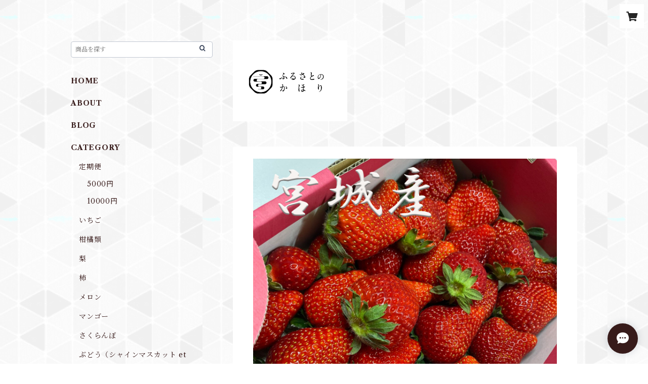

--- FILE ---
content_type: text/html; charset=UTF-8
request_url: https://www.frukaho.com/items/59773114/reviews?format=user&score=all&page=1
body_size: 3107
content:
				<li class="review01__listChild">
			<figure class="review01__itemInfo">
				<a href="/items/56776330" class="review01__imgWrap">
					<img src="https://baseec-img-mng.akamaized.net/images/item/origin/925de9494a01052285817519eea8e749.png?imformat=generic&q=90&im=Resize,width=146,type=normal" alt="【幻の洋梨】新潟産　ルレクチェ  5-7玉入 2kg ギフト お歳暮 プレゼント 洋ナシ 梨" class="review01__img">
				</a>
				<figcaption class="review01__item">
					<i class="review01__iconImg ico--good"></i>
					<p class="review01__itemName">【幻の洋梨】新潟産　ルレクチェ  5-7玉入 2kg ギフト お歳暮 プレゼント 洋ナシ 梨</p>
										<time datetime="2025-12-09" class="review01__date">2025/12/09</time>
				</figcaption>
			</figure><!-- /.review01__itemInfo -->
								</li>
				<li class="review01__listChild">
			<figure class="review01__itemInfo">
				<a href="/items/78296253" class="review01__imgWrap">
					<img src="https://baseec-img-mng.akamaized.net/images/item/origin/d31441f191a4335cfdaae5fcfc4d7a5a.jpg?imformat=generic&q=90&im=Resize,width=146,type=normal" alt="国産 高級フルーツジュース 3種詰め合わせ ストレート" class="review01__img">
				</a>
				<figcaption class="review01__item">
					<i class="review01__iconImg ico--good"></i>
					<p class="review01__itemName">国産 高級フルーツジュース 3種詰め合わせ ストレート</p>
										<time datetime="2025-02-19" class="review01__date">2025/02/19</time>
				</figcaption>
			</figure><!-- /.review01__itemInfo -->
								</li>
				<li class="review01__listChild">
			<figure class="review01__itemInfo">
				<a href="/items/68973791" class="review01__imgWrap">
					<img src="https://baseec-img-mng.akamaized.net/images/item/origin/cfb11c32d8f214480c6980265ba19240.png?imformat=generic&q=90&im=Resize,width=146,type=normal" alt="【予約販売12月順次発送】別格の逸品　岩手県産 賢治りんご 蜜入りんご 10kg 32-36玉入 お歳暮 贈り物 プレゼント ギフト 業務用" class="review01__img">
				</a>
				<figcaption class="review01__item">
					<i class="review01__iconImg ico--good"></i>
					<p class="review01__itemName">【予約販売12月順次発送】別格の逸品　岩手県産 賢治りんご 蜜入りんご 10kg 32-36玉入 お歳暮 贈り物 プレゼント ギフト 業務用</p>
										<time datetime="2024-11-26" class="review01__date">2024/11/26</time>
				</figcaption>
			</figure><!-- /.review01__itemInfo -->
						<p class="review01__comment">とても美味しいりんごだと贈り物で大変喜ばれたので、また今年（令和6年）もお願いします。</p>
								</li>
				<li class="review01__listChild">
			<figure class="review01__itemInfo">
				<a href="/items/68876599" class="review01__imgWrap">
					<img src="https://baseec-img-mng.akamaized.net/images/item/origin/01e812952d2600d9848b8802afac26c1.png?imformat=generic&q=90&im=Resize,width=146,type=normal" alt="【イチオシの絶品柿】福岡県産 秋王 柿 8-10玉入 大玉 お歳暮 贈り物 ギフト プレゼント" class="review01__img">
				</a>
				<figcaption class="review01__item">
					<i class="review01__iconImg ico--good"></i>
					<p class="review01__itemName">【イチオシの絶品柿】福岡県産 秋王 柿 8-10玉入 大玉 お歳暮 贈り物 ギフト プレゼント</p>
										<time datetime="2024-11-10" class="review01__date">2024/11/10</time>
				</figcaption>
			</figure><!-- /.review01__itemInfo -->
						<p class="review01__comment">昨夜、発送しましたメールが届いて、今日お昼前には柿が届いたよと送り先の従兄弟から電話がありました。
大きく立派な柿が届いたと喜んでくれました。奈良は柿が有名ですが、今年はまだ食べていないとのこと。福岡絶品柿を是非食べ比べてみて！とPRしておきました。
配送状況がリアルタイムではないので、いつ届くのかわからずヤキモキしました。更新を早くして頂けると先方にも連絡出来るのになぁと思いました。</p>
								</li>
				<li class="review01__listChild">
			<figure class="review01__itemInfo">
				<a href="/items/78320027" class="review01__imgWrap">
					<img src="https://baseec-img-mng.akamaized.net/images/item/origin/066ee92522b1e0a9bed82089b5e76763.jpg?imformat=generic&q=90&im=Resize,width=146,type=normal" alt="農林水産大臣賞受賞　淡路島産　柏木農園の完熟イチジク　1箱４PK入" class="review01__img">
				</a>
				<figcaption class="review01__item">
					<i class="review01__iconImg ico--good"></i>
					<p class="review01__itemName">農林水産大臣賞受賞　淡路島産　柏木農園の完熟イチジク　1箱４PK入</p>
										<time datetime="2024-10-04" class="review01__date">2024/10/04</time>
				</figcaption>
			</figure><!-- /.review01__itemInfo -->
						<p class="review01__comment">こんにちは。とても美味しく頂きました。ありがとうございました。</p>
								</li>
				<li class="review01__listChild">
			<figure class="review01__itemInfo">
				<a href="/items/86982756" class="review01__imgWrap">
					<img src="https://baseec-img-mng.akamaized.net/images/item/origin/bc8bd1e4ad7481090a1fe5deae5cbf69.png?imformat=generic&q=90&im=Resize,width=146,type=normal" alt="【産直の完熟さくらんぼ】山形県天童市産 佐藤錦 特秀品 Mサイズ以上 500g" class="review01__img">
				</a>
				<figcaption class="review01__item">
					<i class="review01__iconImg ico--good"></i>
					<p class="review01__itemName">【産直の完熟さくらんぼ】山形県天童市産 佐藤錦 特秀品 Mサイズ以上 500g</p>
										<time datetime="2024-06-13" class="review01__date">2024/06/13</time>
				</figcaption>
			</figure><!-- /.review01__itemInfo -->
								</li>
				<li class="review01__listChild">
			<figure class="review01__itemInfo">
				<a href="/items/86744499" class="review01__imgWrap">
					<img src="https://baseec-img-mng.akamaized.net/images/item/origin/771c6686f8350198d0ee6b39a38e452c.png?imformat=generic&q=90&im=Resize,width=146,type=normal" alt="【とっても甘い】福岡県八女郡広川町産 桃 日川白鳳 約1kg 5-6玉 化粧箱入 高糖度" class="review01__img">
				</a>
				<figcaption class="review01__item">
					<i class="review01__iconImg ico--good"></i>
					<p class="review01__itemName">【とっても甘い】福岡県八女郡広川町産 桃 日川白鳳 約1kg 5-6玉 化粧箱入 高糖度</p>
										<time datetime="2024-06-11" class="review01__date">2024/06/11</time>
				</figcaption>
			</figure><!-- /.review01__itemInfo -->
						<p class="review01__comment">甘くてジューシー！
これぞ桃って感じです！！
買って良かったー</p>
								</li>
				<li class="review01__listChild">
			<figure class="review01__itemInfo">
				<a href="/items/74364194" class="review01__imgWrap">
					<img src="https://baseec-img-mng.akamaized.net/images/item/origin/ba87bd4faba6bd917e6be029c5ff4163.jpg?imformat=generic&q=90&im=Resize,width=146,type=normal" alt="※残りわずか【幻のメロン】茨城県旭村産　プレミアムメロン”極”　2玉　化粧箱入　糖度18度以上　父の日　ギフト　プレゼント　贈り物" class="review01__img">
				</a>
				<figcaption class="review01__item">
					<i class="review01__iconImg ico--good"></i>
					<p class="review01__itemName">※残りわずか【幻のメロン】茨城県旭村産　プレミアムメロン”極”　2玉　化粧箱入　糖度18度以上　父の日　ギフト　プレゼント　贈り物</p>
										<time datetime="2024-06-10" class="review01__date">2024/06/10</time>
				</figcaption>
			</figure><!-- /.review01__itemInfo -->
						<p class="review01__comment">すごく美味しかった😆</p>
								</li>
				<li class="review01__listChild">
			<figure class="review01__itemInfo">
				<a href="/items/71308253" class="review01__imgWrap">
					<img src="https://baseec-img-mng.akamaized.net/images/item/origin/66ae431c645f539cd7675e5975fa100c.png?imformat=generic&q=90&im=Resize,width=146,type=normal" alt="愛媛産 あまおとめ 2pk入 糖度15度以上 寒締め栽培の結晶" class="review01__img">
				</a>
				<figcaption class="review01__item">
					<i class="review01__iconImg ico--bad"></i>
					<p class="review01__itemName">愛媛産 あまおとめ 2pk入 糖度15度以上 寒締め栽培の結晶</p>
										<time datetime="2024-01-18" class="review01__date">2024/01/18</time>
				</figcaption>
			</figure><!-- /.review01__itemInfo -->
						<p class="review01__comment">農作物なので品質のばらつきやアタリ、ハズレはあると思いますが、とても糖度15度とは思えない、スーパーで売っているものと変わらないくらいのイチゴで、今回は大変残念でした。
価格を考えると騙された気分です。</p>
									<p class="review01__reply">この度は、ご不快な思いをさせてしまい、大変申し訳ありませんでした。
心よりお詫び申し上げます。

ご指摘のとおり、どうしても一つづつのばらつきが出てしまったものかと考えております。

お客さまからの貴重なご意見を元により良い商品選定に努めてまいります。
この度はお忙しい中レビューまで頂きましてありがとうございました。</p>
					</li>
				<li class="review01__listChild">
			<figure class="review01__itemInfo">
				<a href="/items/64550252" class="review01__imgWrap">
					<img src="https://baseec-img-mng.akamaized.net/images/item/origin/fbcf88607e5fc95152d95c22717a0586.jpg?imformat=generic&q=90&im=Resize,width=146,type=normal" alt="【特選品】長野又は山梨 シャインマスカット 秀品 2房 化粧箱　父の日　ギフト　プレゼント　贈り物　お中元" class="review01__img">
				</a>
				<figcaption class="review01__item">
					<i class="review01__iconImg ico--good"></i>
					<p class="review01__itemName">【特選品】長野又は山梨 シャインマスカット 秀品 2房 化粧箱　父の日　ギフト　プレゼント　贈り物　お中元</p>
										<time datetime="2023-07-17" class="review01__date">2023/07/17</time>
				</figcaption>
			</figure><!-- /.review01__itemInfo -->
								</li>
				<li class="review01__listChild">
			<figure class="review01__itemInfo">
				<a href="/items/75219903" class="review01__imgWrap">
					<img src="https://baseec-img-mng.akamaized.net/images/item/origin/f8146369a2e59bea51fd1c9f0953c277.png?imformat=generic&q=90&im=Resize,width=146,type=normal" alt="【メロンの大御所】北海道産 夕張メロン 1箱8kg5-6玉入 業務用 イベント用 懸賞用" class="review01__img">
				</a>
				<figcaption class="review01__item">
					<i class="review01__iconImg ico--good"></i>
					<p class="review01__itemName">【メロンの大御所】北海道産 夕張メロン 1箱8kg5-6玉入 業務用 イベント用 懸賞用</p>
										<p class="review01__itemVariation">5玉入</p>
										<time datetime="2023-06-18" class="review01__date">2023/06/18</time>
				</figcaption>
			</figure><!-- /.review01__itemInfo -->
								</li>
				<li class="review01__listChild">
			<figure class="review01__itemInfo">
				<a href="/items/74364194" class="review01__imgWrap">
					<img src="https://baseec-img-mng.akamaized.net/images/item/origin/ba87bd4faba6bd917e6be029c5ff4163.jpg?imformat=generic&q=90&im=Resize,width=146,type=normal" alt="【幻のメロン】茨城県旭村産　プレミアムメロン”極”　2玉　化粧箱入　糖度18度以上　父の日　ギフト　プレゼント　贈り物" class="review01__img">
				</a>
				<figcaption class="review01__item">
					<i class="review01__iconImg ico--good"></i>
					<p class="review01__itemName">【幻のメロン】茨城県旭村産　プレミアムメロン”極”　2玉　化粧箱入　糖度18度以上　父の日　ギフト　プレゼント　贈り物</p>
										<time datetime="2023-06-16" class="review01__date">2023/06/16</time>
				</figcaption>
			</figure><!-- /.review01__itemInfo -->
						<p class="review01__comment">息子夫婦に送ったのですが、「メロン味の砂糖を食べてるくらいに甘かった！」と言っていました。来年は是非自宅用にも頼みたいと思いました。
ショップの方も丁寧な対応有難うございました。</p>
								</li>
				<li class="review01__listChild">
			<figure class="review01__itemInfo">
				<a href="/items/74364194" class="review01__imgWrap">
					<img src="https://baseec-img-mng.akamaized.net/images/item/origin/ba87bd4faba6bd917e6be029c5ff4163.jpg?imformat=generic&q=90&im=Resize,width=146,type=normal" alt="【幻のメロン】茨城県旭村産　プレミアムメロン”極”　2玉　化粧箱入　糖度18度以上　母の日　ギフト　プレゼント　贈り物" class="review01__img">
				</a>
				<figcaption class="review01__item">
					<i class="review01__iconImg ico--good"></i>
					<p class="review01__itemName">【幻のメロン】茨城県旭村産　プレミアムメロン”極”　2玉　化粧箱入　糖度18度以上　母の日　ギフト　プレゼント　贈り物</p>
										<time datetime="2023-05-17" class="review01__date">2023/05/17</time>
				</figcaption>
			</figure><!-- /.review01__itemInfo -->
								</li>
				<li class="review01__listChild">
			<figure class="review01__itemInfo">
				<a href="/items/74364194" class="review01__imgWrap">
					<img src="https://baseec-img-mng.akamaized.net/images/item/origin/ba87bd4faba6bd917e6be029c5ff4163.jpg?imformat=generic&q=90&im=Resize,width=146,type=normal" alt="【幻のメロン】茨城県旭村産　プレミアムメロン”極”　2玉　化粧箱入　糖度18度以上　母の日　ギフト　プレゼント　贈り物" class="review01__img">
				</a>
				<figcaption class="review01__item">
					<i class="review01__iconImg ico--good"></i>
					<p class="review01__itemName">【幻のメロン】茨城県旭村産　プレミアムメロン”極”　2玉　化粧箱入　糖度18度以上　母の日　ギフト　プレゼント　贈り物</p>
										<time datetime="2023-05-10" class="review01__date">2023/05/10</time>
				</figcaption>
			</figure><!-- /.review01__itemInfo -->
								</li>
				<li class="review01__listChild">
			<figure class="review01__itemInfo">
				<a href="/items/64271065" class="review01__imgWrap">
					<img src="https://baseec-img-mng.akamaized.net/images/item/origin/6be3230415347cbaa9bd5ec31f89de1b.jpg?imformat=generic&q=90&im=Resize,width=146,type=normal" alt="【一番特集品】桃 もも ぴー一番 「信玄」8玉入 2㎏ ギフト・贈答用 糖度12度以上" class="review01__img">
				</a>
				<figcaption class="review01__item">
					<i class="review01__iconImg ico--good"></i>
					<p class="review01__itemName">【一番特集品】桃 もも ぴー一番 「信玄」8玉入 2㎏ ギフト・贈答用 糖度12度以上</p>
										<time datetime="2023-04-06" class="review01__date">2023/04/06</time>
				</figcaption>
			</figure><!-- /.review01__itemInfo -->
								</li>
				<li class="review01__listChild">
			<figure class="review01__itemInfo">
				<a href="/items/71308253" class="review01__imgWrap">
					<img src="https://baseec-img-mng.akamaized.net/images/item/origin/66ae431c645f539cd7675e5975fa100c.png?imformat=generic&q=90&im=Resize,width=146,type=normal" alt="【寒じめ栽培の結晶】愛媛産 あまおとめ 2pk入 糖度15度以上" class="review01__img">
				</a>
				<figcaption class="review01__item">
					<i class="review01__iconImg ico--normal"></i>
					<p class="review01__itemName">【寒じめ栽培の結晶】愛媛産 あまおとめ 2pk入 糖度15度以上</p>
										<time datetime="2023-03-16" class="review01__date">2023/03/16</time>
				</figcaption>
			</figure><!-- /.review01__itemInfo -->
						<p class="review01__comment">すごく甘くて美味しいイチゴでした。
ただ、ほとんどのイチゴが表面が柔らかくなってしまっていて。</p>
								</li>
				<li class="review01__listChild">
			<figure class="review01__itemInfo">
				<a href="/items/71308253" class="review01__imgWrap">
					<img src="https://baseec-img-mng.akamaized.net/images/item/origin/66ae431c645f539cd7675e5975fa100c.png?imformat=generic&q=90&im=Resize,width=146,type=normal" alt="【寒じめ栽培の結晶】愛媛産 あまおとめ 2pk入 糖度15度以上" class="review01__img">
				</a>
				<figcaption class="review01__item">
					<i class="review01__iconImg ico--good"></i>
					<p class="review01__itemName">【寒じめ栽培の結晶】愛媛産 あまおとめ 2pk入 糖度15度以上</p>
										<time datetime="2023-03-06" class="review01__date">2023/03/06</time>
				</figcaption>
			</figure><!-- /.review01__itemInfo -->
								</li>
				<li class="review01__listChild">
			<figure class="review01__itemInfo">
				<a href="/items/59773114" class="review01__imgWrap">
					<img src="https://baseec-img-mng.akamaized.net/images/item/origin/6f4881a54a45b7e545d40f8cc2b56e01.png?imformat=generic&q=90&im=Resize,width=146,type=normal" alt="【宮城直送】規格外品 希少な宮城産 糖度13度以上 完熟イチゴ 1箱885g以上 特定農家より直送" class="review01__img">
				</a>
				<figcaption class="review01__item">
					<i class="review01__iconImg ico--good"></i>
					<p class="review01__itemName">【宮城直送】規格外品 希少な宮城産 糖度13度以上 完熟イチゴ 1箱885g以上 特定農家より直送</p>
										<time datetime="2023-03-06" class="review01__date">2023/03/06</time>
				</figcaption>
			</figure><!-- /.review01__itemInfo -->
								</li>
				<li class="review01__listChild">
			<figure class="review01__itemInfo">
				<a href="/items/58588993" class="review01__imgWrap">
					<img src="https://baseec-img-mng.akamaized.net/images/item/origin/da637a3625bdb887e8c9a9e0c8e579be.jpg?imformat=generic&q=90&im=Resize,width=146,type=normal" alt="いちご あまおう 福岡 ５２０ｇ以上 1箱2pk入 大田市場　ギフト用 贈答用" class="review01__img">
				</a>
				<figcaption class="review01__item">
					<i class="review01__iconImg ico--good"></i>
					<p class="review01__itemName">いちご あまおう 福岡 ５２０ｇ以上 1箱2pk入 大田市場　ギフト用 贈答用</p>
										<time datetime="2023-02-21" class="review01__date">2023/02/21</time>
				</figcaption>
			</figure><!-- /.review01__itemInfo -->
								</li>
				<li class="review01__listChild">
			<figure class="review01__itemInfo">
				<a href="/items/59323898" class="review01__imgWrap">
					<img src="https://baseec-img-mng.akamaized.net/images/item/origin/7f9a779a9ffbb62594203014e05b3fec.jpg?imformat=generic&q=90&im=Resize,width=146,type=normal" alt="【宮城直送】絶品 大笑い(とちおとめ) キングサイズ 2L-4L ６９０ｇ以上 宮城亘理郡山元町" class="review01__img">
				</a>
				<figcaption class="review01__item">
					<i class="review01__iconImg ico--good"></i>
					<p class="review01__itemName">【宮城直送】絶品 大笑い(とちおとめ) キングサイズ 2L-4L ６９０ｇ以上 宮城亘理郡山元町</p>
										<time datetime="2023-02-04" class="review01__date">2023/02/04</time>
				</figcaption>
			</figure><!-- /.review01__itemInfo -->
								</li>
		